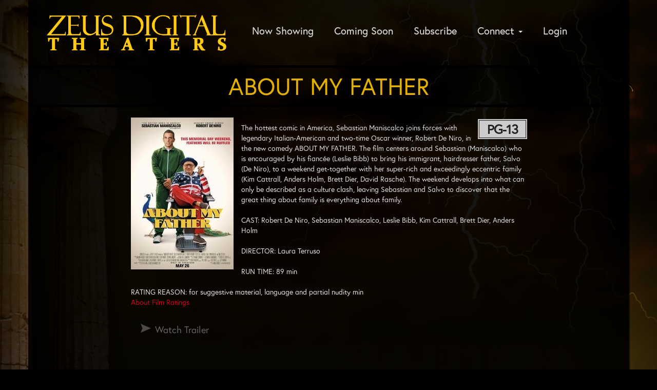

--- FILE ---
content_type: text/html;charset=UTF-8
request_url: http://www.zeustheaters.com/movie/About_My_Father
body_size: 18318
content:
<!DOCTYPE html>
<!--[if lt IE 7]>      <html class="no-js lt-ie9 lt-ie8 lt-ie7"> <![endif]-->
<!--[if IE 7]>         <html class="no-js lt-ie9 lt-ie8"> <![endif]-->
<!--[if IE 8]>         <html class="no-js lt-ie9"> <![endif]-->
<!--[if gt IE 8]><!--> <html class="no-js" lang="en-US"> <!--<![endif]-->

    <head>
        <meta charset="utf-8">
        <meta http-equiv="X-UA-Compatible" content="IE=edge,chrome=1">
        <title>Zeus Digital Theaters - About My Father</title>
        <meta name="viewport" content="width=device-width, initial-scale=1">

        <meta http-equiv="distribution" content="Global" /> 
        <meta name="robots" content="all,index,follow" /> 
        <meta name="rating" content="general" /> 
        <meta name="language" content="en-us" /> 
        <meta name="description" content="Zeus Digital Theaters - eight-screen all digital movie theatre servicing Waynesboro, Virginia and the surrounding area.  Great family entertainment at your local movie theater, ZeusTheaters.com." />
        <meta name="keywords" content="Waynesboro Virginia, Zeus Digital Theaters, Waynesboro showtimes, Zeus Cinema 8, Waynesboro, Virginia, Zeus Theater, Zeus Theatre, Zeus cinema, Waynesboro movies, movies, theaters, theatres, cinemas, entertainment, hollywood, showtimes" />
        <link rel="shortcut icon" type="image/x-icon" href="https://www.zeustheaters.com/themes/images/favicon.ico">

        <link rel="stylesheet" href="https://www.zeustheaters.com/css/bootstrap.min.css?232">
        <style>
            body {
                padding-top: 50px;
                padding-bottom: 20px;
            }
        </style>
        <link rel="stylesheet" href="https://www.zeustheaters.com/css/bootstrap-theme.min.css?232">
        <link rel="stylesheet" href="https://www.zeustheaters.com/js/vendor/flexslider/flexslider.css?232">

        <link rel="stylesheet" href="https://www.zeustheaters.com/css/main.css?232">        

        <link rel="stylesheet" href="https://www.zeustheaters.com/css/child.css?232">        
       	<link href="//maxcdn.bootstrapcdn.com/font-awesome/4.2.0/css/font-awesome.min.css" rel="stylesheet">
        <script src="https://use.typekit.net/ons8nab.js"></script>
        <script>try{Typekit.load({ async: true });}catch(e){}</script>
		
        <script src="https://www.zeustheaters.com/js/vendor/modernizr-2.6.2-respond-1.1.0.min.js"></script>
        <!-- Facebook Pixel Code -->
        <script>
        !function(f,b,e,v,n,t,s)
        {if(f.fbq)return;n=f.fbq=function(){n.callMethod?
        n.callMethod.apply(n,arguments):n.queue.push(arguments)};
        if(!f._fbq)f._fbq=n;n.push=n;n.loaded=!0;n.version='2.0';
        n.queue=[];t=b.createElement(e);t.async=!0;
        t.src=v;s=b.getElementsByTagName(e)[0];
        s.parentNode.insertBefore(t,s)}(window,document,'script',
        'https://connect.facebook.net/en_US/fbevents.js');
         fbq('init', '528842199342118'); 
        fbq('track', 'PageView');
        </script>
        <noscript>
         <img height="1" width="1" 
        src="https://www.facebook.com/tr?id=528842199342118&ev=PageView
        &noscript=1"/>
        </noscript>
        <!-- End Facebook Pixel Code -->     
        <!-- Google Tag Manager -->
        <script async src="https://www.googletagmanager.com/gtag/js?id=AW-17591388311"></script><script> window.dataLayer = window.dataLayer || []; function gtag(){dataLayer.push(arguments);} gtag('js', new Date()); gtag('config', 'AW-17591388311'); </script>

        <!-- End Google Tag Manager -->           
    
        <style type="text/css">a.chlogo img {opacity: .3;transition: opacity .5s ease-out;-moz-transition: opacity .5s ease-out;-webkit-transition: opacity .5s ease-out;-o-transition: opacity .5s ease-out;}a.chlogo img:hover {opacity: 1;}</style>
        </head>


<body class="onepager_view box_theme" data-spy="scroll" data-target="#primary-nav" data-offset="100">
    <div class="behindcontent">
    </div>

  <div class="container" >
    <!--[if lt IE 7]>
        <p class="browsehappy">You are using an <strong>outdated</strong> browser. Please <a href="http://browsehappy.com/">upgrade your browser</a> to improve your experience.</p>
    <![endif]-->
	
	
    
    
    
    <div id="primary-nav" class="navbar _navbar-fixed-top scrollspy" role="navigation">
      <div class="">
        <div class="navbar-header">
          <button type="button" class="navbar-toggle" data-toggle="collapse" data-target=".navbar-collapse">
            <span class="sr-only">Toggle navigation</span>
            <span class="icon-bar"></span>
            <span class="icon-bar"></span>
            <span class="icon-bar"></span>
          </button>
          
        	<a class="navbar-brand hidden-xs" href="https://www.zeustheaters.com/"><img class="logo img-responsive" src="/img/logo.png" alt="Zeus Digital Theaters" /></a>
          <a class="navbar-brand visible-xs" href="https://www.zeustheaters.com/"><img class="logo img-responsive" src="/img/logo.png" alt="Zeus Digital Theaters" /></a>
          
        </div>
        <div class="navbar-collapse collapse">
        	<ul class="nav navbar-nav page-scroll pull-left" >
				<li class="visible-xs"><a href="https://www.zeustheaters.com/">Zeus Digital Theaters</a></li>
                <li><a href="https://www.zeustheaters.com/">Now Showing</a></li>
                <li><a href="https://www.zeustheaters.com/movie/releaseDate">Coming Soon</a></li>
               <li><a href="/subscribe">Subscribe</a></li>
				<li class="dropdown hidden-xs"><a href="#" class="dropdown-toggle" data-toggle="dropdown" role="button" aria-expanded="false">Connect <b class="caret"></b></a>
                	<ul class="dropdown-menu" role="menu">
                        <li><a href="https://www.zeustheaters.com/content/Zeus+Weekly+Update">Weekly Update</a></li>
                    	<li><a href="/contactus">Contact</a></li>
                        <li><a href="/map">Map/Directions</a></li>
                        <li><a href="https://www.zeustheaters.com/content/Zeus+Rewards+Club">Rewards Club</a></li>
                        <li><a href="https://www.zeustheaters.com/content/Connect+to+Zeus#downloadapp">Download our App</a></li>
                        <li><a href="https://www.zeustheaters.com/content/Connect+to+Zeus">Follow Zeus Theaters</a></li>
                        <li><a href="https://www.zeustheaters.com/content/Private+Movie+Screening">Meetings/Parties</a></li>
                        <li><a href="http://zeusonscreen.com/" target="_blank">Onscreen Advertising</a></li>
                    </ul>
                </li>
                <li><a href="https://ticketsforthe.show/zeustheaters/my-reward" target="_blank">Login</a></li>
                <li class="visible-xs"><a href="https://www.zeustheaters.com/content/Connect+to+Zeus#downloadapp">Download our App</a></li>
                <li class="visible-xs"><a href="https://www.zeustheaters.com/content/Connect+to+Zeus">Follow Zeus Theaters</a></li>
                <li class="visible-xs"><a href="https://www.zeustheaters.com/content/Zeus+Rewards+Club">Rewards Club</a></li>
                <li class="visible-xs"><a href="/contactus">Contact</a></li>
                <li class="visible-xs"><a href="/map">Map/Directions</a></li>
                <li class="visible-xs"><a href="https://www.zeustheaters.com/content/Private+Movie+Screening">Meetings/Parties</a></li>
                <li class="visible-xs"><a href="http://zeusonscreen.com/" target="_blank">Onscreen Advertising</a></li>
                
            </ul>
            
     	</div><!--/.navbar-collapse -->
      </div>
    </div>



<div class="" id="page-title-container">
	<h2 class="text-center" >About My Father</h2>
</div>



<div id="content" class="dark">


    <div class="row clearfix">
    
        <div class="col-md-8 col-md-offset-2 col-sm-10 col-sm-offset-1">
            
       		
		
            <div class="moviedetail row">
              <div class="col-md-12" >
            
                <div class="row listitem">
                    <div class="col-sm-12">

                       
                    
                           
                            
							      
                                                	
                          
                            
                            
                                
                     
                                
                        <p class="snippet" >
	                    <img class="img-responsive" alt="" src="https://img.cnmhstng.com/images/2023/About_My_Father640.jpg" /> 
                            <div style="position:relative; float:right; width:100px;">
                            <span class="rating pg13" >PG-13</span>
                            </div>
                             The hottest comic in America, Sebastian Maniscalco joins forces with legendary Italian-American and two-time Oscar winner, Robert De Niro, in the new comedy ABOUT MY FATHER. The film centers around Sebastian (Maniscalco) who is encouraged by his fiancée (Leslie Bibb) to bring his immigrant, hairdresser father, Salvo (De Niro), to a weekend get-together with her super-rich and exceedingly eccentric family (Kim Cattrall, Anders Holm, Brett Dier, David Rasche). The weekend develops into what can only be described as a culture clash, leaving Sebastian and Salvo to discover that the great thing about family is everything about family.<br /><br />
                    	CAST: Robert De Niro, Sebastian Maniscalco, Leslie Bibb, Kim Cattrall, Brett Dier, Anders Holm<br /><br /> DIRECTOR: Laura Terruso<br /><br /> RUN TIME: 89 min<br /><br /> RATING REASON: for suggestive material, language and partial nudity min<br />
                        <a href="/movieratings">About Film Ratings</a><br/><br/>
                        </p>
                                
                    </div>
					
                    <div class="col-sm-12 icons-left icons ctas pull-left">
                    
                        <a class="icon trailer litebox last-item" href="https://www.youtube.com/watch?v=txLSE7tpgr0" target="_self">Watch Trailer</a> 
                    

                    </div>
        
                    
                </div>
            
              </div>
            </div>
            
                
             
                
        </div>	

    </div>	
</div>      

<footer>
	<div class="clearfix hidden-print" >
		
	      
        <section class="col-xs-12 reverse" id="footer-info" >
            <div class="container" >
            
              <div class="row" >
            	
                <div class="col-xs-12 col-sm-3">
                    <img class="img-responsive logo" src="/img/logo.png" />
                	<address>
                    
                    <a href="/map" title="View Map">120 Osage Ln<br /> Waynesboro, VA 22980</a><br /> <abbr title="Movie Hotline">Hotline:</abbr> 540-416-0536</address>
                    <br/>
                    
                </div>
                      
                <div class="col-xs-12 col-sm-3">
                	<h4>Now Showing</h4>
                    
					<ul>
                    	
                    	<li><a href="/movie/28_Years_Later_The_Bone_Temple">28 Years Later: The Bone Temple</a></li>
                        
                    	<li><a href="/movie/Greenland_2_Migration">Greenland 2: Migration</a></li>
                        
                    	<li><a href="/movie/Primate">Primate</a></li>
                        
                    	<li><a href="/movie/Song_Sung_Blue">Song Sung Blue</a></li>
                        
                    	<li><a href="/movie/Avatar_Fire_and_Ash">Avatar: Fire and Ash</a></li>
                        
                    	<li><a href="/movie/The_SpongeBob_Movie_Search_for_SquarePants">The SpongeBob Movie: Search for SquarePants</a></li>
                        
                    	<li><a href="/movie/The_Housemaid">The Housemaid</a></li>
                        
                    	<li><a href="/movie/David">David</a></li>
                        
                    	<li><a href="/movie/Zootopia_2">Zootopia 2</a></li>
                        
					</ul>
					
                    
                </div>

                <div class="col-xs-12 col-sm-3">
                	<h4>Coming Soon</h4>
                    
					<ul>
                    	
                    	<li><a href="/movie/Melania">Melania</a></li>
                        
					</ul>
					
                    
                </div>
                <div class="col-xs-12 col-sm-3">
                	<h4>Connect</h4>
                    <ul>
                    	<li><a href="/map">Map / Directions</a></li>
                    	<li><a href="/contactus">Contact Us</a></li>
                    	<li><a href="https://www.facebook.com/Zeus-Digital-Theaters-167306892405/" target="_blank">Find us on Facebook</a></li>
                        <li><a href="https://www.zeustheaters.com/content/Zeus+Weekly+Update">Weekly Zeus Update</a></li>
                        <li>&nbsp;</li>
                        <li><a href="https://www.zeustheaters.com/content/Gift+Cards">Gift Cards</a></li>
                        <li><a href="http://zeusonscreen.com/" target="_blank">Onscreen Advertising</a></li>
                     	<li><a href="https://www.zeustheaters.com/content/Private+Movie+Screening">Theatre Rental</a></li>
                        <li><a href="https://www.zeustheaters.com/content/Ticket+Pricing">Ticket Pricing</a></li>
                        <li><a href="https://www.zeustheaters.com/content/Assistive+Devices">Assistive Devices</a></li>
                        <li><a href="/privacy">Privacy</a></li>
                        
                       	
                    </ul>
                </div>
               
              </div>
            
            </div> 
        </section>

    
    </div>
	
    
      
    <div class="row">
        <div class="col-xs-12 text-center">
            <a href="http://www.cinemahosting.com" target="_blank" class="chlogo" title="Cinema Website design and hosting by Cinema Hosting"><img src="/themes/common/images/logo/cinemahostingwebsite.png" alt="Cinema Website design by Cinema Hosting"></a>

        </div>
    </div>
		
</footer>
	</div>

        <script src="//ajax.googleapis.com/ajax/libs/jquery/1.11.0/jquery.min.js"></script>
        <script>window.jQuery || document.write('<script src="https://www.zeustheaters.com/themes/js/ch4/jquery-1.11.0.min.js"><\/script>')</script>
        
        <script src="https://www.zeustheaters.com/themes/js/ch4/bootstrap.min.js?100"></script>
        
        <script src="https://www.zeustheaters.com/themes/js/ch4/jquery.localscroll-1.2.7-min.js?100"></script>
        
        <script src="https://www.zeustheaters.com/themes/js/ch4/jquery.easing.1.3.js?100"></script>
		

        <script src="https://www.zeustheaters.com/themes/js/ch4/jquery.validate.min.js?100"></script>

        
        
        <script src="https://www.zeustheaters.com/js/main.js?100"></script>

		<script src="https://www.zeustheaters.com/js/vendor/flexslider/jquery.flexslider.js?100"></script>
        <link href="https://www.zeustheaters.com/css/litebox.css" rel="stylesheet" type="text/css" media="all" />
        <script src="https://www.zeustheaters.com/themes/js/ch4/litebox.min.js?100" type="text/javascript"></script>
        <script type="text/javascript">
        $(document).ready(function() {
            $('.litebox').liteBox();
        });
        
        </script>
    

        
<link href="https://www.zeustheaters.com/css/litebox.css" rel="stylesheet" type="text/css" media="all" />
<script src="https://www.zeustheaters.com/themes/js/ch4/litebox.min.js?100" type="text/javascript"></script>
<script type="text/javascript">
$(document).ready(function() {
	$('.litebox').liteBox();
});

</script>
        
        
	  <script type="text/javascript" charset="utf-8">
	    $(window).load(function() {
	      $('.flexslider').flexslider({

		animation: "slide",
		animationLoop: true,
		controlNav: true,
		directionalNav: true,
		itemWidth: 600,
		//itemMargin: 5,
		minItems: 1.6,
		maxItems: 1.6,
		startAt: 1,
		after: function(){
		    var num = '';
		    var slide = '#slide_';
		    
		    
			$('#todays-shows .flex-control-nav li').each(function(index, value) {
			    
				if ($(this).find('a').hasClass('flex-active')) {
				    
				  //  alert(index);
				    
				    slide += (index + 1);
				    
				    
				    $(slide).addClass('active').siblings().removeClass('active');
				}
			    
			    
			});
		    
		    
			
			//alert(num);
			
			//var test = get(num);
			
			//alert(test);
		    

		    
		    }

		
	      });
	    });
											  
	  </script>		   

<!-- Global site tag (gtag.js) - Google Analytics -->
<script async src="https://www.googletagmanager.com/gtag/js?id=G-GT40XCRTQC"></script>
<script>
  window.dataLayer = window.dataLayer || [];
  function gtag(){dataLayer.push(arguments);}
  gtag('js', new Date());

  gtag('config', 'G-GT40XCRTQC');
  gtag('config', 'UA-81642358-20');
</script>






<script>
 !function(f,b,e,v,n,t,s)
 {if(f.fbq)return;n=f.fbq=function(){n.callMethod?
 n.callMethod.apply(n,arguments):n.queue.push(arguments)};
 if(!f._fbq)f._fbq=n;n.push=n;n.loaded=!0;n.version='2.0';
 n.queue=[];t=b.createElement(e);t.async=!0;
 t.src=v;s=b.getElementsByTagName(e)[0];
 s.parentNode.insertBefore(t,s)}(window, document,'script',
 'https://connect.facebook.net/en_US/fbevents.js');
 fbq('init', '293278171079428');
 fbq('track', 'PageView');
</script>
<noscript><img height="1" width="1" style="display:none"
 src="https://www.facebook.com/tr?id=293278171079428&ev=PageView&noscript=1"
/></noscript>

    </body>
</html>


--- FILE ---
content_type: text/css
request_url: https://www.zeustheaters.com/css/main.css?232
body_size: 25774
content:
/* Custom queries */
/*@import "http://fonts.googleapis.com/css?family=Oswald:400,300,700";*/
.centerV {
  position: relative;
  top: 50%;
  transform: translatey(-50%);
}
body {
  padding: 0;
}
footer #footer-address {
  margin-top: 120px;
}
footer #footer-address p {
  margin-bottom: 0;
}
#primary-nav {
  margin: 10px 15px;
  padding: 20px;
  z-index: 500;
}
h3,
.h3 {
  font-size: 22px;
}
.btn.btn-default {
  background-color: #990100;
  background-image: none;
  border: 2px solid #7a0100;
  bottom: 7%;
  color: #fff;
  left: 7%;
  margin-top: 4px;
  padding: 8px 0;
  text-align: center;
  width: 86%;
  text-transform: uppercase;
  box-shadow: 1px 2px 1px rgba(0, 0, 0, 0.8);
}
.btn.btn-default:hover {
  background-color: #b30100;
  border-color: #7a0100;
  box-shadow: 1px 2px 1px rgba(0, 0, 0, 0.8);
}
section {
  padding: 30px 15px;
}
section p {
  font-size: 18px;
  line-height: 30px;
  margin-bottom: 30px;
  text-align: justify;
}
section p strong {
  color: #aaa;
}
section h3 {
  color: #e3dd33;
}
section.reverse {
  background-color: #111;
  color: #fff;
}
section.reverse h2,
section.reverse h3,
section.reverse h4,
section.reverse p {
  color: #fff;
  text-shadow: 0 0 0 #9c86d8;
}
section.map {
  background: url(../img/map.jpg) repeat center top #e3dd33;
  padding-top: 0;
  padding-bottom: 350px;
}
section.map h2 {
  padding: 150px 0 25px;
}
.section-header {
  font-size: 35px;
  font-weight: 100;
  margin-bottom: 30px;
}
.navbar-nav {
  float: left;
  width: 100%;
}
.navbar-nav li {
  padding: 4px 0;
}
.navbar-nav li a {
  padding: 15px 20px;
  font-size: 16px;
}
.navbar-brand {
  padding: 0;
  height: 65px;
}
.navbar-brand img.logo {
  position: relative;
  top: 50%;
  transform: translatey(-50%);
  width: 350px;
}
.page-title {
  float: right;
  font-size: 20px;
  margin: 14px 5px 0 0;
}
.jumbotron {
  position: relative;
  padding: 0;
  margin-bottom: 0;
  padding-bottom: 0;
}
.jumbotron .logo {
  display: block;
  margin: 32px auto 0;
  max-width: 160px;
}
.jumbotron .btn-primary {
  text-align: center;
  box-shadow: none;
  font-size: 20px;
  font-weight: 200;
  text-transform: uppercase;
  margin: 0 5px;
  padding: 20px;
}
.jumbotron .slides {
  background-color: #000;
}
.jumbotron .slides > li {
  opacity: .8;
  transition: opacity .3s;
}
.jumbotron .slides > li.active {
  opacity: 1;
}
.btn {
  border-radius: 0;
  height: auto;
  padding: 15px;
  font-size: 18px;
  line-height: 1em;
}
.btn.btn-clean {
  font-size: 20px;
  height: auto;
  padding: 15px 10px;
}
.btn.btn-cancel {
  border-width: 0px;
  padding: 20px 0;
  text-align: left;
}
.btn.btn-cancel:hover {
  background-color: transparent;
  color: #fff;
}
.form-control {
  border-radius: 0;
  margin-bottom: 0;
  padding: 15px;
  height: 50px;
  font-weight: 200;
  font-size: 18px;
  text-transform: uppercase;
  text-align: center;
}
.input-group {
  margin-bottom: 10px;
}
.icons .icon {
  width: 29%;
  margin: 0 2%;
}
.location {
  border-top: 1px solid #333;
  padding-top: 15px;
}
.location.first {
  border-width: 0 !important;
  padding-top: 0;
}
.location img {
  border: 1px solid #ccc;
  margin-bottom: 25px;
}
.location a {
  color: #d0021b;
  font-weight: 500;
}
.location p {
  font-size: 14px;
  line-height: 20px;
  text-align: left;
  margin-bottom: 15px;
}
.location h4 {
  font-size: 16px;
  margin-bottom: 4px;
  margin-top: 0;
}
.nl_signup input,
.nl_signup button {
  width: 50%;
  float: left;
  text-transform: uppercase;
}
.nl_signup input {
  height: 55px;
  width: 48.5%;
  margin-right: 1.5%;
}
#sidebar .nl-signup {
  margin-bottom: 15px;
}
#sidebar .nl-signup button {
  border: 3px solid #06293f;
  font-size: 24px;
  margin: 0 0 10px;
  padding: 0 0 15px;
  width: 100%;
}
#sidebar .nl-signup button span {
  font-size: 40px;
  top: 10px;
}
#sidebar .nl-signup p {
  font-size: 14px;
  line-height: 18px !important;
  color: #aaa;
  margin-bottom: 0;
}
#promo-section img {
  width: 100%;
}
#contact-info {
  display: none;
  padding: 4% 0 2%;
}
#contact-info .logo {
  margin: 0 auto;
  position: static;
  width: 33%;
}
#contact-info .icons a {
  opacity: .8;
}
#contact-info .icons a:hover {
  opacity: 1;
}
#contact-info p {
  text-align: left;
  font-size: 1.1em;
  line-height: 1em;
  border-right: 1px solid #777;
  min-height: 43px;
}
#contact-info p strong {
  font-size: 1.3em;
}
#contact-info .glyphicon {
  font-size: 40px;
}
#directions .section-header {
  margin-bottom: 0;
}
#directions p.address {
  margin: -8px 0 10px;
  text-align: center;
  letter-spacing: .02em;
}
div#content{padding-bottom:90px;}
footer {
  clear: both;
}
footer .logo {
  display: inline-block;
  margin: 15px 0;
  padding: 0;
}
th{text-align: center;}
.movielist .griditem .showtimes .btn {
  color: #fff;
  background-color: #444;
  margin: 0 auto 10px;
  padding: 4px 8px;
  text-align: center;
  display:inline-block;
  font-size:14px;
  text-transform: uppercase;
  width:90%;
}
.movielist .griditem .showtimes .btn:hover {
  background-color: #222;
  }
.movielist .listitem {
  border: 0px solid;
  background-color: transparent;
  box-shadow: none;
  padding: 10px;
  margin-bottom: 20px;
}
.movielist .listitem .more-info {
  background-image: url("../img/moreinfo_bg_left.png");
  background-position: left -1px;
  background-repeat: no-repeat;
  clear: left;
  float: left;
  font-size: 24px;
  margin-left: -7px;
  margin-top: -35px;
  padding: 10px 10px 0 3px;
  text-align: left;
}
.movielist .listitem .more-info a {
  margin: 0;
}
.movielist .listitem .more-info span {
  color: #e3dd33;
  transition: color 0.3s;
}
.movielist .listitem .more-info:hover span {
  color: #e9e460;
}
.movielist .snippet {
  color: #777;
  font-weight: 100;
  margin-bottom: 30px;
  text-align: justify;
  font-size: 14px;
  line-height: 24px;
}
.movielist .snippet img {
  max-width: 140px;
  margin: 0 15px 0 -4px;
  float: left;
}
.movielist .griditem .details {
  position: relative;
  transition: opacity .3s;
  height: 100%;
  padding: 10px 0;
}
.movielist .griditem .details h3 {
  border-bottom: 1px dashed #ccc;
  font-size: 18px;
  padding-bottom: 10px;
  height: auto;
}
.movielist .griditem .details p {
  text-align: center !important;
}
.movielist .griditem .details p strong {
  display: block;
  height: 20px;
  overflow: hidden;
}
.movielist .griditem .details p br {
  display: none;
}
.movielist .griditem .details .iteminfo {
  background-color: transparent;
  border: 0 solid #ddd;
  max-height: none;
  min-height: 0;
  padding: 5px;
  text-align: center;
}
.movielist .griditem .details .iteminfo a {
  font-size: 28px;
  font-weight: 100;
  color: #e3dd33;
}
.movielist .griditem .details:hover {
  opacity: 1;
}
.movielist .griditem .more-info {
  background-image: url("../img/moreinfo_bg.png");
  background-position: right -1px;
  background-repeat: no-repeat;
  font-size: 24px;
  padding: 5px 0 0 10px;
  position: absolute;
  right: 0;
  top: -31px;
}
.movielist .griditem .more-info a {
  margin: 0;
}
.movielist .griditem .more-info span {
  color: #e3dd33;
  transition: color 0.3s;
}
.movielist .griditem .more-info:hover span {
  color: #e9e460;
}
.movielist.detailspopup .griditem:hover {
  box-shadow: 2px 3px 3px rgba(0, 0, 0, 0.8);
  border: 6px solid #eee;
  padding: 0;
}
.movielist.detailspopup .details {
  overflow: hidden;
  transition: opacity .3s;
  height: 100%;
  padding: 10px 0;
}
.movielist.detailspopup .details h3 {
  border-bottom: 1px dashed #ccc;
  font-size: 18px;
  padding-bottom: 10px;
  height: auto;
}
.movielist.detailspopup .details .iteminfo {
  background-color: transparent;
  border: 0 solid #ddd;
  max-height: none;
  min-height: 0;
  padding: 5px;
  text-align: center;
}
.movielist.detailspopup .details .iteminfo a {
  font-size: 18px;
  font-weight: 200;
  color: #e3dd33;
}
.movielist.detailspopup .details .btn-default {
  background-color: #d0021b;
  background-image: none;
  border: 2px solid #9d0214;
  bottom: 7%;
  color: #fff;
  left: 7%;
  margin-top: 4px;
  padding: 5px 0;
  text-align: center;
  width: 86%;
}
.movielist.detailspopup .details:hover {
  opacity: 1;
}
#cinema-info {
  padding: 30px;
}
#cinema-info ul {
  padding: 0;
}
#cinema-info li {
  list-style-type: none;
}
#cinema-info li,
#cinema-info p {
  font-size: 14px;
  text-align: left;
  line-height: 1.4em;
  letter-spacing: .02em;
}
#cinema-info p {
  margin-bottom: 10px;
  text-align: left;
}
#sidebar {
  padding-right: 30px;
}
#promo-section {
  padding: 30px;
}
#coming-soon .section-header {
  color: #7ACCC7;
}
#coming-soon .title {
  font-size: 20px;
  font-weight: 300;
  text-transform: uppercase;
  color: #e3dd33;
}
#location_popup {
  background-color: #fafafa;
  border: 4px solid #ccc;
  position: absolute;
  top: 100px;
  right: 1%;
  width: 500px;
  opacity: 0;
  transition: all .6s;
  box-shadow: 2px 4px 1px rgba(0, 0, 0, 0.6);
  padding: 15px !important;
  display:none;
}
#location_popup.active {
  z-index: 2000;
  opacity: 1;
  display:block;
}
#location_popup h3 {
  text-align: center;
  margin: 30px 0 5px;
  color: #333;
  text-transform: uppercase;
  font-weight: 200;
}
#location_popup .btn-primary {
  padding: 15px 20px;
  font-size: 16px;
  border-color: #ccc;
  background-color: #fff;
  color: #888;
  width: 99%;
  margin: 1%;
}
#location_popup .btn-primary:hover {
  background-color: #d0021b;
  border-color: #9d0214;
  color: #fff;
}
#location_popup p {
  margin-bottom: 0;
}
#location_popup .btns_2col .btn-primary {
  width: 48.5%;
}
#close_location {
  color: #bbb;
  cursor: pointer;
  float: right;
  font-size: 24px;
  font-weight: 100;
  margin: 30px 30px 10px;
  opacity: 0.6;
  top: 0;
}
#close_location:hover {
  text-decoration: none;
  opacity: 1;
}
/* Custom queries */
@media (min-width: 767px) and (max-width: 1000px) {
  .navbar-nav,
  .navbar-header {
    float: left !important;
    width: auto;
    left: 50% !important;
    position: relative !important;
    transform: translatex(-50%) !important;
  }
  .navbar-nav {
    clear: both;
  }
  #primary-nav .btn-location {
    font-size: 12px;
    padding: 10px;
    border-width: 2px;
    margin-top: -45px;
  }
}
@media (min-width: 767px) and (max-width: 1200px) {
  #cinema-info .nav-tabs li > a {
    font-size: 16px;
    padding: 0 5px;
  }
}
/* Small devices (tablets, 768px and up) */
@media (min-width: 768px) {
  .navbar {
    padding: 10px 0;
  }
  .navbar-nav {
    float: right;
    width: auto;
  }
  .navbar-brand {
    display: block;
  }
  .section-header {
    font-size: 80px;
  }
  #contact-info {
    display: block;
  }
  #contact-info .contact-item p {
    font-size: 12px;
    min-height: 30px;
  }
  #contact-info .address {
    width: 250px;
  }
  #contact-info .phone {
    width: 139px;
    padding-left: 6px;
  }
  #contact-info .social {
    width: 100px;
    padding-left: 6px;
  }
  #contact-info .logo {
    margin-top: -40%;
    margin-left: -8%;
    max-width: none;
    position: absolute;
    width: 108%;
  }
  #contact-info .glyphicon {
    font-size: 24px;
  }
  #cinema-info .container {
    width: 725px;
  }
  .movielist .griditem .details .iteminfo a {
    font-size: 18px;
    font-weight: 200;
  }
}
/* Medium devices (tablets/desktops, 992px and up) */
@media (min-width: 992px) {
  #contact-info .contact-item p {
    font-size: 14px;
    min-height: 40px;
  }
  #contact-info .address {
    width: 308px;
  }
  #contact-info .phone {
    width: 173px;
    padding-left: 6px;
  }
  #contact-info .social {
    width: 135px;
    padding-left: 10px;
  }
  #contact-info .logo {
    margin-top: -40%;
    margin-left: -8%;
    max-width: none;
    position: absolute;
    width: 108%;
  }
  #contact-info .glyphicon {
    font-size: 40px;
  }
  .form-control {
    text-align: left;
  }
  .location img {
    float: right;
    max-width: 135px;
    margin-bottom: 0;
  }
  .jumbotron .logo {
    display: block;
    margin: 32px auto 0;
    max-width: 375px;
  }
}
/* Large devices (desktops, 1200px and up) */
@media (min-width: 1200px) {
  #contact-info .container {
    width: 995px;
    padding: 0 15px;
  }
  #contact-info .contact-item p {
    font-size: 14px;
    min-height: 42px;
  }
  #contact-info .address {
    width: 308px;
  }
  #contact-info .phone {
    width: 173px;
    padding-left: 6px;
  }
  #contact-info .social {
    width: 148px;
    padding-left: 10px;
  }
  #contact-info .logo {
    margin-top: -40%;
    margin-left: -8%;
    max-width: none;
    position: absolute;
    width: 108%;
  }
  #contact-info .glyphicon {
    font-size: 40px;
  }
}
/* Small devices (tablets, 768px and up) */
@media (min-width: 768px) and (max-width: 992px) {
  #primary-nav .btn-location img {
    display: none;
  }
}
/* Mobile devices (tablets, 768px and under) */
@media (max-width: 768px) {
  body.box_theme {
    padding: 0 !important;
  }
  .btn.btn-default {
    font-size: 18px;
    padding: 12px 0;
  }
  .well {
    border-width: 0;
    box-shadow: none;
    margin-bottom: 0;
  }
  #primary-nav.navbar-inverse .navbar-collapse {
    background-color: #fff;
    color: #e3dd33;
    padding: 0;
  }
  #primary-nav.navbar-inverse .navbar-collapse .navbar-nav {
    margin: 1px 0;
  }
  #primary-nav.navbar-inverse .navbar-collapse li {
    padding: 0;
  }
  #primary-nav.navbar-inverse .navbar-collapse li a {
    color: inherit;
  }
  #primary-nav.navbar-inverse .navbar-collapse li.active a {
    color: #fff;
  }
  #primary-nav .btn-location {
    width: 100%;
  }
  .navbar-collapse {
    box-shadow: 0 1px 0 rgba(255, 255, 255, 0.3) inset;
  }
  .navbar-toggle .icon-bar {
    background-color: #666 !important;
  }
  section {
    padding-top: 0;
    padding-bottom: 0;
  }
  section#directions {
    padding-top: 20px;
  }
  section#directions .section-header {
    margin-bottom: 10px;
  }
  section#directions p {
    line-height: 1em;
  }
  .section-header {
    font-size: 30px;
    margin-bottom: 12px;
  }
  #vertical-nav {
    display: none;
  }
  #cinema-info .btn {
    width: 100%;
  }
  #cinema-info .movielist li {
    border: 1px solid #333;
    margin-bottom: 5px;
    text-align: center;
    width: 100%;
  }
  #cinema-info .movielist ul {
    margin-bottom: 10px;
  }
  .jumbotron .carousel-caption h2 {
    font-weight: 200;
    margin: 0;
    font-size: 12px;
    letter-spacing: .1em;
  }
  #location_popup {
    width: 100%;
    right: 0;
    top: 0;
    height: auto;
  }
  #location_popup p {
    margin: 0;
  }
  #location_popup .container {
    padding: 0;
  }
  #location_popup h1 {
    display: none;
  }
  #location_popup .btn-primary {
    width: 100%;
    border-width: 0 0 1px;
    margin: 0;
  }
  #cinema-info {
    padding: 0;
    border-width: 0;
  }
  .nl_signup,
  .misc-info {
    border-width: 0 0 1px;
    padding: 0 15px 15px;
    margin-bottom: 0;
  }
  .nl_signup input,
  .nl_signup button {
    width: 100%;
  }
  .nl_signup input {
    margin-bottom: 10px;
  }
  .nl_signup {
    padding: 15px;
    border-top: 1px solid;
  }
  #sidebar {
    border-top: 0 solid #000;
    padding: 0 15px;
  }
  #sidebar h3 {
    background-color: #e3dd33;
    color: #000;
    margin-top: 0;
    padding: 12px 0;
    text-align: center;
  }
  #mobile_location {
    width: 100%;
  }
  #promo-section {
    padding: 15px;
  }
  #promo-section img {
    margin-top: 10px;
  }
  #promo-section img.first-item {
    margin-top: 0;
  }
  .location h4 {
    font-size: 28px;
  }
  .location p {
    font-size: 16px;
    line-height: 24px;
  }
  footer .logo-box {
    padding: 10px 0;
  }
  footer .logo {
    padding: 10px;
    margin-bottom: 0px;
  }
  footer .logo.secondary {
    width: 50%;
    margin: 0 auto !important;
  }
  footer #footer-info {
    padding-top: 36px;
  }
  footer #footer-address {
    margin-top: 20px;
  }
  .promoboxes div.promo{padding-left:5px;padding-right: 5px;}
  .navbar-brand img.logo{width:244px;}
  #primary-nav{padding:0 0 0 5px;margin:10px 0;}
  .navbar-toggle{margin-right:7px;border:1px solid #666;}
}
.cinema#sidebar {
  color: #aaa;
  font-size: 14px;
  line-height: 20px;
}
.cinema#sidebar h3 {
  font-size: 18px;
  margin-top: 18px;
}
.cinema#sidebar ul {
  padding-left: 0;
  list-style-type: none;
}
.cinema#sidebar p {
  font-size: 14px;
  line-height: 16px;
  margin-bottom: 10px;
}
.cinema#sidebar .nl_signup input,
.cinema#sidebar .nl_signup button {
  text-transform: uppercase;
  width: 100%;
}
.cinema#sidebar .nl_signup button {
  margin-top: 6px;
}
.cinema#sidebar .location {
  border-bottom: 1px solid #333 !important;
  border-top: 0 solid;
  padding-bottom: 20px;
  margin-bottom: 0;
  padding-top: 0;
}
.cinema#sidebar .location h3 {
  margin-top: 0;
}
.cinema#sidebar .location img {
  max-width: none;
}
.cinema.btn-location {
  position: relative;
}
.cinema.btn-location span {
  bottom: -27px;
  clear: right;
  color: #777;
  font-size: 12px;
  font-weight: 100;
  position: absolute;
  right: 10px;
  text-decoration: underline;
}
.cinema #dropMenuDate {
  padding: 10px 25px;
  border-width: 0;
}
.cinema #nowshowing {
  margin-top: 10px;
}
#cinema-info .cinema .showtimes .iteminfo {
  min-height: 70px;
}
#cinema-info .cinema .showtimes .iteminfo a {
  border: 1px solid #333;
  color: #fff;
  font-size: 12px;
  line-height: 30px;
  margin: 0;
  padding: 6px;
}
#cinema-info .cinema .showtimes .iteminfo a:hover {
  text-decoration: none;
  border-color: #111;
}
#cinema-info .cinema.movielist .griditem .details {
  padding: 0;
}
.cinema#todays-shows {
  border-width: 0;
}
* {
  font-family: "europa",sans-serif;
}
body {
  background-color: #222;
  color: #333;
}
body.box_theme {
  background-color: #000;
  background-image: url("https://s3-us-west-2.amazonaws.com/thm.cnmhstng.com/cinema/zeustheaters/docs/bg/zeusbg1920.jpg");
  background-repeat: no-repeat;
  background-size:cover;
  background-position:center top;
  background-attachment: fixed;
  padding: 100px 0;
}
body.box_theme > .container {
  position: relative;
  padding: 0;
  background-color: #111;
  background-color:rgba(0, 0, 0, 0.9);
  box-shadow: 2px 3px 1px rgba(0, 0, 0, 0.6);
}
.well {
  background-color: transparent;
  background-image: none;
  border-color: #333;
  border-radius: 0;
}
footer {
  background-color: #9d0214;
}
#primary-nav li a {
  color: #ddd;
}
#primary-nav li a:hover {
  background-color: transparent;
  color: #e3dd33;
}
.jumbotron {
  border-radius: 0 !important;
  padding: 0 !important;
  background-color: #111;
  background-position: center top;
  background-size: 100% auto;
}
.jumbotron .btn-primary {
  background-color: transparent;
  border: 2px solid #aaa;
  color: #aaa;
}
.jumbotron .carousel-caption {
  position: absolute;
  left: 0;
  top: 20px;
  background-color: #111;
  color: #fff;
  text-transform: uppercase;
  padding: 4px 10px;
  right: auto;
  bottom: auto;
}
.jumbotron .carousel-caption h2 {
  margin: 0 0 4px;
  color: #fff;
  font-weight: 300;
}
#todays-shows,
#page-title-container {
  border: 3px solid #000;
  border-width: 5px 0;
}
#page-title-container {
  background-color: rgba(0, 0, 0, 0.3);
  position: relative;
}
#page-title-container h2 {
  color: #e3b000;
  font-weight: 100;
  margin: 16px 0;
  padding: 0;
  text-transform: uppercase;
  font-size: 46px;
  line-height: 40px;
}
#myCarousel {
  width: 66%;
}
h1,
h2,
h3 {
  font-weight: 500;
}
h2 {
  color: #e3b000;
}
.section-header {
  color: #434343;
  text-transform: uppercase;
}
p,
li,
a,
.label,
.sub h4,
h5,
h6 {
  font-weight: 200;
}
.sub,
.label {
  color: #888;
}
.btn {
  transition: background-color 0.3s;
  text-shadow: none;
}
.btn-primary,
.btn-location:focus {
  background-color: #d0021b;
  background-image: none;
  color: #fff;
  border: 4px solid #9d0214;
}
.btn-primary a,
.btn-location:focus a {
  color: inherit;
}
.btn-primary:hover,
.btn-location:focus:hover {
  background-color: #d0021b;
  border-color: #9d0214;
  color: #fff;
}
.btn-secondary {
  background-color: #df8c29;
  border: 1px solid #cf7f1f;
  background-image: none;
  color: #fff;
  text-transform: uppercase;
  font-weight: 200;
}
.btn-secondary:hover {
  background-color: #eb9a37;
  color: #fff;
}
.btn-clean {
  background-color: transparent;
  color: #fff;
  color: rgba(255, 255, 255, 0.4);
  border: 4px solid rgba(255, 255, 255, 0.2);
  width: 60%;
}
.btn-clean:hover {
  background-color: #fff;
  background-color: rgba(255, 255, 255, 0.8);
  color: #333;
}
.reverse {
  color: #fff;
}
.reverse .sub {
  color: #ddd;
}
.reverse.primary {
  background-color: #d0021b;
}
.reverse.secondary {
  background-color: #e3dd33;
}
.navbar-nav li a.btn {
  color: #fff;
  min-width: 170px;
}
.navbar-nav li a.btn:hover {
  background-color: #d0021b;
}
.navbar-nav li.active a.signup-btn {
  background-color: #e3dd33 !important;
  box-shadow: none !important;
}
.navbar-nav li.active a.signup-btn:hover {
  background-color: #d0021b !important;
}
.navbar-nav li a.signup-btn {
  background-color: #e3dd33;
}
.navbar-nav li a.signup-btn:hover {
  background-color: #d0021b;
}
.navbar-inverse {
  background-image: none;
  background-color: #fff;
  border: 0px solid;
  transition: all .3s;
}
.navbar-inverse .navbar-nav li.active a,
.navbar-inverse .navbar-nav li:focus a {
  background-image: none;
  background-color: #f8a849;
  box-shadow: none;
  color: #fff;
}
.navbar-inverse .navbar-nav li:hover a,
.navbar-inverse .navbar-nav li.active:hover a {
  background-color: rgba(248, 168, 73, 0.5);
}
.navbar-inverse .navbar-nav li a {
  color: #fff;
  text-shadow: none;
}
.navbar-inverse.active {
  background-color: #c47920;
}
.navbar-brand .text-logo {
  color: #d0021b;
}
.location h4 {
  color: #fff;
}
.location p,
.location a {
  color: #aaa;
}
.cinemalogos {
  float: left;
  margin: -15px 0 0 25px;
  width: 105px;
}
.cinemalogos a {
  height: auto;
  margin-bottom: 4px;
}
.navbar-toggle .icon-bar {
  background-color: #222;
}
.nav-tabs {
  border-bottom: 0px solid;
}
.nav-tabs li > a {
  font-size: 20px;
  text-transform: uppercase;
  color: #aaa;
  margin-top: 0;
}
.nav-tabs li > a:hover {
  color: #555 !important;
}
.nav-tabs li.active a,
.nav-tabs li:focus a {
  color: #e3b000;
  font-weight: 800;
}
.nav-tabs li.active > a:hover {
  color: #e3b000 !important;
}
.nav-tabs > li.active > a,
.nav-tabs > li:hover > a,
.nav-tabs > li:focus > a,
.nav-tabs > li.active > a:hover,
.nav-tabs > li:hover > a:hover,
.nav-tabs > li:focus > a:hover,
.nav-tabs > li.active > a:focus,
.nav-tabs > li:hover > a:focus,
.nav-tabs > li:focus > a:focus {
  background-color: transparent;
  border-color: transparent;
  color: #e3b000;
}
#contact-info {
  background-color: transparent;
  background-image: url("../img/gears_bg.png");
  background-repeat: repeat-x;
  background-size: auto 100%;
  margin-top: -2px;
}
#contact-info p {
  color: #fff;
}
#contact-info p strong {
  color: inherit;
}
.movielist .listitem {
  border: 1px solid #ccc;
  box-shadow: 5px 7px 0 #ccc;
  background-color: #fff;
}
.movielist .griditem img {
  border: 4px solid #000;
  background-color: #fff;
  padding: 0;
  margin-bottom: 5px;
  overflow: hidden;
}
.movielist .griditem:hover img {
  opacity: .8;
}
.movielist .griditem .iteminfo {
  background-color: #fafafa;
  border: 1px solid #ddd;
  max-height: 90px;
  min-height: 90px;
  padding: 5px;
  text-align: center;
}
.movielist .griditem h3 {
  color: #ea792d;
  font-size: 14px;
  font-weight: 300;
  margin: 4px 0;
  text-align: center;
  text-transform: uppercase;
  height: 32px;
}
.movielist .griditem img {
  opacity: 1;
  width: 100%;
  max-width: none;
  transition: all .3s;
}
#directions {
  background-image: url('../img/map.jpg');
  background-position: center -56px;
}
#directions button {
  background-color: #111;
  border-color: #000;
  border-width: 4px;
}
#directions button:hover {
  background-color: #e3b000;
  border-color: #c8c21b;
}
#cinema-info .section-header {
  color: #e3b000;
}
#cinema-info li,
#cinema-info p {
  color: #aaa;
}
#cinema-info hr {
  border-color: #333;
}
section h3 {
  color: #e3b000;
  font-weight: 300;
  text-transform: uppercase;
}
#promo-section {
  background-color: #fff;
}
.well h3 {
  margin-top: 0;
}
footer .logo-box {
  background-color: #111;
  border-bottom: 1px solid #F1EFC0;
}
footer #footer-info {
  background-color: transparent;
}
footer .icons a:hover {
  opacity: .8;
}
.flexslider {
  border-width: 0;
  box-shadow: none;
  background-color: transparent;
  margin: 0;
}
.flexslider .slides li {
  position: relative;
  right: -35px;
}
.flexslider .slides img {
  margin: 0 auto;
}
.flexslider .flex-control-paging {
  display: none;
}

--- FILE ---
content_type: text/css
request_url: https://www.zeustheaters.com/css/child.css?232
body_size: 13473
content:
/* CSS Document */
* {
  font-family:"europa",sans-serif;
  font-weight:200;
}
body{color:#ddd;}


bold,strong{font-weight:700;}

h1,h2,h3,h4,h5{font-weight:700;}

a {color: #d0021b;}
a:hover {text-decoration:underline;color: #d0021b;}
.location a {
  color: #d0021b;
  font-weight:bold;
}
body.box_theme{padding:0 0;}
body.box_theme > .container {position:relative;}

.btn{font-size:22px;}
.clientmessage{
	background-color:#eee;
	padding:8px;
	font-size:1.2em;
	font-weight:bold;
	margin-top:45px;
}
.msginfo{
	color:blue;
	border:1px solid blue;
}
.msgerror{
	color:red;
	border:1px solid red;
}
.font-11 a{font-size:11px !important;}
.jumbotron .carousel-caption {top:362px;opacity:0.75;}

select.form-control{height:55px;}
.form-control {
text-align: left;
}

.embed-container { position: relative; padding-bottom: 56.25%; height: 0; overflow: hidden; max-width: 100%; } 
.embed-container iframe, .embed-container object, .embed-container embed { position: absolute; top: 0; left: 0; width: 100%; height: 100%; }
div.details a.btn.btn-default{font-size:14px;}
#promo-section{background-color:#222;}
.cinemalogos{margin:-15px 20px 0 25px;}

.movielist ul.nav-tabs li a sup{font-size:63%;}
img.imgglow:hover{
-webkit-box-shadow: 0px 0px 15px 1px rgba(255,234,0,1);
-moz-box-shadow: 0px 0px 15px 1px rgba(255,234,0,1);
box-shadow: 0px 0px 15px 1px rgba(255,234,0,1);
}

.dropdown-menu{background-color:#333;}
.nav .open > a, .nav .open > a:hover, .nav .open > a:focus{background-color:#333;color:#e3dd33;}
.dropdown-menu a {

}
.dropdown-menu a:hover {
	text-decoration:underline !important;
	background-color:#111;
}
@media print {
  a[href]:after {
    content: none;
  }
}
.dropdown-menu>li>a:hover, .dropdown-menu>li>a:focus { background-color: #428bca}
.navbar-inverse { background-image: none; }
.dropdown-menu>li>a:hover, .dropdown-menu>li>a:focus { background-image: none; }
.dropdown-menu>li>a { color: #eee}
.dropdown-menu>li>a:hover, .dropdown-menu>li>a:focus { color: #ffffff}

.locstate{background-color:#252525; margin:0;}
.location{margin:0;}
.behindcontent{background-position:center top;
background-repeat:no-repeat;
position:fixed;
float:left;
width:100%;
min-height:1080px;
margin-top:-100px;
}
.nl_signup a {
  width: 50%;
  float: left;
  text-transform: uppercase;
}

#sidebar .nl-signup a {
  font-size: 24px;
  margin: 0 0 10px;
  padding: 0 0 15px;
  width: 100%;
}
#sidebar .nl-signup a span {
  font-size: 40px;
  top: 10px;
  margin-right:7px;
}
#sidebar .misc-info a.btn-default{
	font-size:18px;
}

.embed-container { position: relative; padding-bottom: 56.25%; height: 0; overflow: hidden; max-width: 100%; } 
.embed-container iframe, .embed-container object, .embed-container embed { position: absolute; top: 0; left: 0; width: 100%; height: 100%; }

.movielist .griditem .details p strong{font-size:0.8em; white-space:nowrap; text-overflow:ellipsis;}
.movielist .griditem .details{padding:0 0 10px;}


.movielist,
.moviedetail {
  position: relative;
}
.movielist .listitem,
.moviedetail .listitem {
  margin-bottom: 0px;
  margin-left: 0;
  margin-right: 0;
  padding-bottom: 10px;
  border-bottom: 1px solid #444;
}
.movielist .listitem > div,
.moviedetail .listitem > div {
  padding: 0;
}
.movielist .listitem .img-container,
.moviedetail .listitem .img-container {
  padding: 0 20px 0 0;
}
.movielist .listitem .img-container img,
.moviedetail .listitem .img-container img {
  border: 1px solid #777;
  box-shadow: 1px 2px 2px #000;
}
.movielist .rating,
.moviedetail .rating {
  background-color: #CCCCCC;
  border: 1px solid #222222;
  color: #222222;
  display: block;
  font-size: 26px;
  font-weight: bold;
  letter-spacing: -0.07em;
  line-height: 1.3em;
  margin-left: 8px;
  margin-top: -5px;
  min-width: 1.5em;
  outline: 2px solid #CCCCCC !important;
  padding: 0 4px;
  text-align: center;
}
.movielist .infocons span,
.moviedetail .infocons span {
  float: right;
  margin: 0 0 0 5px;
}
.movielist .infocons .rating,
.moviedetail .infocons .rating {
  margin-left: 8px;
  margin-right: 5px;
}
.movielist h3,
.moviedetail h3 {
  margin-top: 0;
  color:#eee;
}
.movielist .title,
.moviedetail .title {
  font-size: 28px;
  margin-bottom: 2px;
  line-height: 1em;
}
.movielist .snippet,
.moviedetail .snippet {
  font-size: 12px;
}
.movielist .showtimes,
.moviedetail .showtimes {
  font-size: 24px;
  margin: 0px 0 10px;
  color: #313131 !important;
  font-weight: normal;
}
/*
.movielist .showtimes a,
.moviedetail .showtimes a {
  border-right: 1px solid #313131;
  color: #717171;
  display: block;
  float: left;
  line-height: 1em;
  margin-bottom: 5px;
  margin-right: 10px;
  margin-top: 5px;
  padding-right: 10px;
}
*/
.movielist .showtimes .iteminfo,
.moviedetail .showtimes .iteminfo {
  padding-left: 0;
}
.moviedetail .listitem {
  border-bottom: 0px solid;
}
.moviedetail .snippet {
  color: #ddd;
  font-weight: 100;
  margin-bottom: 30px;
  margin-top: 20px;
  text-align: justify;
  font-size: 16px;
  line-height: 24px;
}
.moviedetail .snippet img {
  max-width: 200px;
  margin: 0 15px 15px 0;
  float: left;
}
.showtimes .listitem {
  padding: 0 0 0 12px;
  border: 1px solid #444;
  border-width: 1px 1px 1px 0;
  margin-bottom: 4px;
  font-size: 16px;
  background-image: url("../img/date_md.png");
  background-position: left center;
  background-repeat: no-repeat;
}
.showtimes .listitem .itemheader {
  background-color: #313131;
  color: #FFFFFF;
  float: left;
  padding: 20px 10px 21px 0;
}
.showtimes .listitem .itemheader .day,
.showtimes .listitem .itemheader .date {
  text-align: center;
  width: 100%;
  display: block;
  line-height: 1em;
  text-transform: uppercase;
  font-weight: lighter;
}
.showtimes .listitem .itemheader .day {
  font-size: 25px;
  font-weight: bold;
}
.showtimes .listitem:hover {
  background-image: url("../img/date_md_hover.png");
  background-position: left center;
}
.showtimes .listitem:hover .itemheader {
  background-color: #a4d5f5;
  color: #222;
}

#cinema-info .cinema .showtimes .iteminfo {
  min-height: 114px;
}
#cinema-info .cinema .showtimes .iteminfo a {
  border: 1px solid #333;
  color: #fff;
  font-size: 13px;
  line-height: 24px;
  margin: 0;
  padding: 4px 6px;
}
#cinema-info .cinema .showtimes .iteminfo a.past {
  color:#ddd;
  border: 1px solid #333;
}
#cinema-info .cinema .showtimes .iteminfo a.past:hover {
  background-color: transparent;
  border-color: #555;
  background-image: none;
  text-decoration: none;
  color: #555;
  cursor: default;
  border: 1px solid #333;
}

/*
.showtimes .iteminfo {
  float: left;
}
.showtimes .iteminfo a {
  background-color: rgba(0, 0, 0, 0);
  background-image: linear-gradient(rgba(0, 0, 0, 0), rgba(0, 0, 0, 0));
  background-position: center center;
  border: 1px solid #222222;
  color: #FFFFFF;
  float: left;
  font-size: 24px;
  font-weight: lighter;
  margin: 3px 4px 0 0;
  min-width: 106px;
  padding: 7px 20px;
  text-align: center;
}
.showtimes .iteminfo a.past {
  color: #777;
}
*/
.showtimes .iteminfo a.next {
  color: #fefbb3;
}
.showtimes .iteminfo a:hover {
  background-image: url('../img/time_hover.png');
  background-repeat: repeat-y;
  background-position: center center;
  background-size: 100% auto;
  padding: 8px 21px;
  color: #fff;
  border: 1px solid #111;
}
.showtimes .iteminfo a.past {
  color:#555;
  border: 1px solid #444;
}
.showtimes .iteminfo a.past:hover {
  background-color: transparent;
  border-color: #444;
  background-image: none;
  text-decoration: none;
  color: #777;
  cursor: default;
  border: 1px solid #444;
  padding: 7px 20px;
}
.showtimes.detail .iteminfo {
  float: left;
  padding: 10px 20px;
  margin-top: 5px;
}
form label.error{color:red;font-size:1.1em;}
.form-control{text-transform:none;}
.page-title{float:none;font-size:35px;text-align:center;}
.theatreshowtimes {background-color:#000;}
.theatreshowtimes .theatre {text-align:right;}
.theatreshowtimes .theatre strong{font-size:1.6em; line-height:1.6em;}
.theatreshowtimes .showtimes {font-size:2em;}
@media (max-width: 767px) {
.theatreshowtimes .theatre {text-align:center;}
.theatreshowtimes .theatre strong{font-size:2em;}
.theatreshowtimes .showtimes {text-align:center;}
}
@media (min-width: 768px) {
  .navbar-nav {
    margin-left:30px;
  }
  .navbar-nav li a {
  	font-size: 20px;
	}
}
@media (max-width: 1200px) and (min-width: 1001px){
.navbar-nav {clear:both; margin-top:20px;}
#primary-nav .btn-location {margin-top:-55px;}
.navbar-nav{
	float: left !important;
	width: auto;
	left: 50% !important;
	position: relative !important;
	transform: translatex(-50%) !important;
}

}

@media (max-width: 1000px) and (min-width: 767px){
#primary-nav .btn-location {margin-top:-100px;}
}

/* --------------------------------------------------
 generic formatting
-------------------------------------------------- */
.w10 {width:10%;}
.w15 {width:15%;}
.w20 {width:20%;}
.w33 {width:33%;}
.w34 {width:34%;}
.w50 {width:50%;}
.w67 {width:67%;}
.w80 {width:80%;}
.w100{width:100%;}
.mb05 {margin-bottom:5px;}
.mb10 {margin-bottom:10px;}
.mb15 {margin-bottom:15px;}
.mb20 {margin-bottom:20px;}
.mb25 {margin-bottom:25px;}
.mb50 {margin-bottom:50px;}
.ml05 {margin-left:5px;}
.ml10 {margin-left:10px;}
.ml15 {margin-left:15px;}
.ml20 {margin-left:20px;}
.ml25 {margin-left:25px;}
.ml50 {margin-left:50px;}
.mr05 {margin-right:5px;}
.mr10 {margin-right:10px;}
.mr15 {margin-right:15px;}
.mr20 {margin-right:20px;}
.mr25 {margin-right:25px;}
.mr50 {margin-right:50px;}
.mt05 {margin-top:5px;}
.mt10 {margin-top:10px;}
.mt15 {margin-top:15px;}
.mt20 {margin-top:20px;}
.mt25 {margin-top:25px;}
.mt50 {margin-top:50px;}

.tcenter{text-align:center;}
.tright{text-align:right;}
.tleft{text-align:left;}

.size08{font-size:0.8em !important;}
.size09{font-size:0.9em !important;}
.size10{font-size:1.0em !important;}
.size11{font-size:1.1em !important;}
.size12{font-size:1.2em !important;}
.size13{font-size:1.3em !important;}
.size14{font-size:1.4em !important;}

.lh08{line-height:0.8em;}
.lh09{line-height:0.9em;}
.lh10{line-height:1.0em;}
.lh11{line-height:1.1em;}
.lh12{line-height:1.2em;}
.lh13{line-height:1.3em;}
.lh14{line-height:1.4em;}
.lh20{line-height:2.0em;}

.bg-black{background-color:#000;}
.bg-blue{background-color:#00F;}
.bg-orange{background-color:#ff6600;}
.bg-red{background-color:#a90000;}
.bg-dk-red{background-color:#600000;}
.bg-green{background-color:#00ff00;}

.c-white{color:#fff;}
.c-black{color:#000;}
.c-grey{color:#666;}
.c-red{color:#F00;}

.clearall{clear:both;}


.ctas a {
  border-right: 1px solid #333333;
  margin-right: 13px;
  padding-right: 16px;
  color: #7a7a7a;
  text-decoration: none;
  font-size:1.3em;
}
.ctas a:hover {
  color: #d0021b;
}
.ctas .trailer {
  background-position: 0 -5px;
}
.ctas .tickets {
  background-position: 0 -64px;
  padding-left: 34px;
}
.ctas .moreinfo {
  background-position: -9px -122px;
  padding-left: 20px;
}
.ctas .share {
  background-position: -2px -178px;
  padding-left: 29px;
}
.ctas .last-item {
  border-width: 0;
}
.icons a,
.icons span,
.icon {
  display: block;
  float: left;
  margin: 0 2px 0 0;
  opacity: .8;
  transition: all .5s;
}
.icons a img,
.icons span img,
.icon img {
  display: block;
}
.icons-left span,
.icons-left a {
  padding-left: 32px;
  background-image: url(/img/icons/sprite.png);
  background-position: 0 -5px;
  background-repeat:no-repeat;
}
footer a,footer a:hover{color:#fff;}
footer ul {list-style:none;padding-left:0px;}
footer ul li {margin-top:2px;}
footer h4 {margin-bottom:15px;}

.subpagejt {padding:20px !important; background-color:#181818;}
.jumbotron .carousel-caption sup{font-size:0.6em;}
ul.mrList{list-style:none;}
ul.mrList li{float:left; position:relative;margin-left:20px;margin-bottom:20px;max-width:200px; max-height:296px;}
div.imgHold{position:relative;
width:100%;
}
.imgHold p {
   position: absolute; 
   top: 250px; 
   left: 0; 
   width: 100%; 
   font-size:1.2em;
}
.imgHold p span{
   color: white; 
   letter-spacing: -1px;  
   background: rgb(0, 0, 0); /* fallback color */
   background: rgba(0, 0, 0, 0.8);
   padding: 10px; 
}

.contentdata{font-size:1.4em;}

.showz .iteminfo {
  float: left;
}

.showz .iteminfo a {
  background-color: rgba(0, 0, 0, 0);
  background-image: linear-gradient(rgba(0, 0, 0, 0), rgba(0, 0, 0, 0));
  background-position: center center;
  border: 1px solid #222222;
  color: #FFFFFF;
  float: left;
  font-family: "Oswald";
  font-size: 18px;
  font-weight: lighter;
  margin: 3px 4px 0 0;
  min-width: 75px;
  padding: 7px 15px;
  text-align: center;
}
.showz .iteminfo a.past {
  color: #ddd;
}
.showz .iteminfo a.next {
  color: #fefbb3;
}
.showz .iteminfo a:hover {
  color: #fff;
  text-decoration: underline;
  border: 1px solid transparent;
  padding: 7px 15px;
}
.showz .iteminfo a.past:hover {
  background-color: transparent;
  border-color: #222;
  background-image: none;
  text-decoration: none;
  color: #777;
  cursor: default;
  border: 1px solid #222;
  padding: 7px 15px;
}

--- FILE ---
content_type: application/x-javascript
request_url: https://www.zeustheaters.com/js/main.js?100
body_size: 2181
content:

$(document).ready(function(){
	
	$('.tooltip_location').addClass('active');
	
	
	grabOnScroll('#primary-nav', 100, 'active');
	
	
	// set up location btn
	$('.btn-location').click(function() {
		$('#location_popup').toggleClass('active');
		//$('#location_popup').toggleClass('hide');
	});
	
	$('#close_location').click(function() {
		$('#location_popup').removeClass('active');
		//$('#location_popup').addClass('hide');
	});

});
  




// setup sticky navbar

function grabOnScroll(element, breakpoint, adjustmentClass) {
    var what = element;
    var where = 0;
    var toggledClass = adjustmentClass;
    
    //alert('grabded');
  
    var when = '';
    
    if (breakpoint == 'undefined') {
      when = $('#header').height();
    }else{
      when =  breakpoint;
    }
    
   // alert(when);
  
    var num = when; //number of pixels before modifying styles

    $(window).bind('scroll', function () {
	if ($(window).scrollTop() > when) {
	    $(element).addClass(toggledClass);
	    //$('#header').addClass('navbar-fixed-top');
	} else {
	    $(element).removeClass(toggledClass);
	    //$('#header').removeClass(adjustmentClass);
	}
    });

  
}  

// jQuery for page scrolling feature - requires jQuery Easing plugin
$(function() {
    $('.page-scroll a').bind('click', function(event) {
        var $anchor = $(this);
        $('html, body').stop().animate({
            scrollTop: $($anchor.attr('href')).offset().top - $('#primary-nav .navbar-header').outerHeight() - 20
        }, 1500, 'easeInOutExpo');
        event.preventDefault();
    });
});

var scollSpy2ActiveLI = "";

    $('body').on('activate.bs.scrollspy', function () {
        if (scollSpy2ActiveLI != "") {
            scollSpy2ActiveLI.removeClass('active');            
        }        
        var activeTab = $('.scrollspy li.active a').attr('href');
        scollSpy2ActiveLI = $('.scrollspy2 li a[href="' + activeTab + '"]').parent();
        scollSpy2ActiveLI.addClass('active');
    })

    $('body').trigger('activate.bs.scrollspy');




// Closes the Responsive Menu on Menu Item Click
$('.navbar-collapse ul li a').click(function() {
    $('.navbar-toggle:visible').click();
});